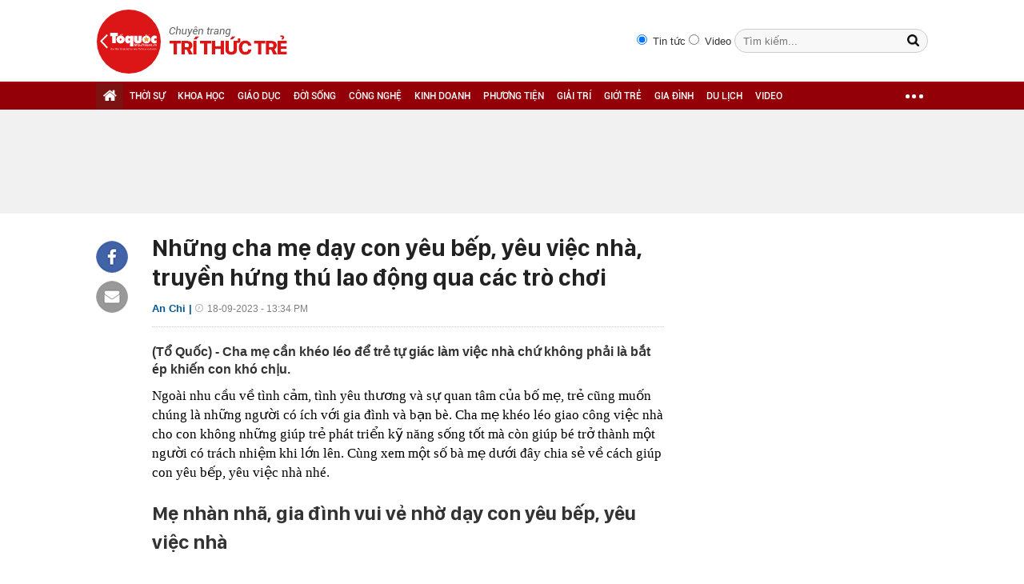

--- FILE ---
content_type: text/html; charset=utf-8
request_url: https://ttvn.toquoc.vn/nhung-cha-me-day-con-yeu-bep-yeu-viec-nha-truyen-hung-thu-lao-dong-qua-cac-tro-choi-20230915144117668.htm
body_size: 14107
content:

<!DOCTYPE html>
<html id="html" lang="vi" xmlns="http://www.w3.org/1999/xhtml" xmlns:og="http://ogp.me/ns#"
xmlns:fb="http://www.facebook.com/2008/fbml" itemscope="itemscope" itemtype="http://schema.org/NewsArticle">
<head id="Head1" prefix="og: http://ogp.me/ns# fb: http://ogp.me/ns/fb# article: http://ogp.me/ns/article#"><meta http-equiv="Content-Type" content="text/html; charset=UTF-8" /><meta name="google-site-verification" content="gKlPuZwMe-C6t908tmIeHrUncGaAT0i8nvWUTgAeTxw" /><title>Những cha mẹ dạy con yêu bếp, yêu việc nhà, truyền hứng thú lao động qua các trò chơi</title><meta id="metakeywords" name="keywords" /><meta id="newskeywords" name="news_keywords" /><meta id="metaDes" name="description" content="(Tổ Quốc) - Cha mẹ cần khéo léo để trẻ tự giác làm việc nhà chứ không phải là bắt ép khiến con khó chịu." /><link rel="shortcut icon" href="https://static.mediacdn.vn/toquoc/web_images/favicon.png" /><meta itemprop="datePublished" content="2023-09-18" />
<meta itemprop="url" content="http://ttvn.toquoc.vn/nhung-cha-me-day-con-yeu-bep-yeu-viec-nha-truyen-hung-thu-lao-dong-qua-cac-tro-choi-20230915144117668.htm" />
<meta itemprop="image" content="https://toquoc.mediacdn.vn/280518851207290880/2023/9/15/842250434198458274350350596112936110n-16767887283711991952751-1676859523207-16768595232652041172014-16947636564231673483133-0-0-1250-2000-crop-16947636588482008798055.jpg" />
<meta itemprop="headline" content="Những cha mẹ dạy con yêu bếp, yêu việc nhà, truyền hứng thú lao động qua các trò chơi" />
<meta itemprop="genre" content="News" />
<meta itemprop="alternativeHeadline" content="Những cha mẹ dạy con yêu bếp, yêu việc nhà, truyền hứng thú lao động qua các trò chơi" />
<link rel="canonical" href="http://ttvn.toquoc.vn/nhung-cha-me-day-con-yeu-bep-yeu-viec-nha-truyen-hung-thu-lao-dong-qua-cac-tro-choi-20230915144117668.htm" />
<link rel="alternate" media="only screen and (max-width: 640px)" href="http://ttvn.toquoc.vn/nhung-cha-me-day-con-yeu-bep-yeu-viec-nha-truyen-hung-thu-lao-dong-qua-cac-tro-choi-20230915144117668.htm" />
<link rel="alternate" media="handheld" href="http://ttvn.toquoc.vn/nhung-cha-me-day-con-yeu-bep-yeu-viec-nha-truyen-hung-thu-lao-dong-qua-cac-tro-choi-20230915144117668.htm" />

        <meta property="og:type" content="article" />
        
    <meta property="og:url" content="http://ttvn.toquoc.vn/nhung-cha-me-day-con-yeu-bep-yeu-viec-nha-truyen-hung-thu-lao-dong-qua-cac-tro-choi-20230915144117668.htm" />
<meta property="og:image" content="https://toquoc.mediacdn.vn/thumb_w/600/280518851207290880/2023/9/15/42250434198458274350350596112936110n-16767887283711991952751-1676859523207-16768595232652041172014-16947636564231673483133-28-0-1075-2000-crop-16947636620182147302219.jpg" />
<meta property="og:title" content="Những cha mẹ dạy con yêu bếp, yêu việc nhà, truyền hứng thú lao động qua các trò chơi" />
<meta property="og:description" content="(Tổ Quốc) - Cha mẹ cần khéo léo để trẻ tự giác làm việc nhà chứ không phải là bắt ép khiến con khó chịu." />
<meta property="article:published_time" content="2023-09-18" />
<meta property="article:section" />
<meta property="article:tag" content="Làm việc nhà;Kỹ năng sống" />

   
    <script type="text/javascript">
        var ajaxDomain = '';
    </script>
    

    
    <link href="https://static.mediacdn.vn/toquoc/web_css/cssdetail.min.22.03.2021.css" rel="stylesheet" type="text/css" />
    <script>
        var arfAsync = arfAsync || [];
    </script>
    <script id="arf-core-js" onerror="window.admerrorload=true;" src="//media1.admicro.vn/cms/Arf.min.js" async></script>




        <script type="text/javascript">
            try {
                if (navigator.userAgent.match(/(iPhone|iPod|iPad|Android|BlackBerry|Windows Phone|webOS)/i) != null) {
                    var html = document.getElementById('html');
                    if (html && !html.classList.contains('smartphone')) {
                        html.classList.add('smartphone');
                    }
                }
            } catch (e) { }
        </script>
    
    <script src="https://adminplayer.sohatv.vn/resource/init-script/playerInitScript.js" type="text/javascript"></script>
    <script type="text/javascript">
        var _ADM_Channel = '%2f%2fdetail%2f';
    </script>
    <link rel="stylesheet" type="text/css" href="https://static.mediacdn.vn/toquoc/web_css/minimagazine.min.20190309v4.css" />
    <style>
        span.kbwscwlrl-title-header {
            font-family: SFD-Bold;
            font-size: 1.27em;
            margin-bottom: 10px;
            display: block;
        }
    </style>
    
    <script async src="https://apigames.kenh14.vn/Static/js/embed-template-product-list.js"></script>
    <script async src="https://event.mediacdn.vn/257766952064241664/2022/3/11/embed-sticker-box-config-16469916772921407492070.js"></script>
    <script async src="https://event.mediacdn.vn/257766952064241664/2021/7/20/embed-special-box-html-config-1626773084303819043504.js"></script>




<!-- GA toquoc.vn-->
<!-- Google Tag Manager -->
<script>
    (function (w, d, s, l, i) {
        w[l] = w[l] || []; w[l].push({
            'gtm.start':
                new Date().getTime(), event: 'gtm.js'
        }); var f = d.getElementsByTagName(s)[0],
            j = d.createElement(s), dl = l != 'dataLayer' ? '&l=' + l : ''; j.async = true; j.src =
                'https://www.googletagmanager.com/gtm.js?id=' + i + dl; f.parentNode.insertBefore(j, f);
    })(window, document, 'script', 'dataLayer', 'GTM-NNX655W');</script>
<!-- End Google Tag Manager -->
<!-- Global site tag (gtag.js) - Google Analytics -->
<script async src="https://www.googletagmanager.com/gtag/js?id=G-MPZFH3E0QF"></script>
<script>
    window.dataLayer = window.dataLayer || [];
    function gtag() { dataLayer.push(arguments); }
    gtag('js', new Date());

    gtag('config', 'G-MPZFH3E0QF');
</script>
<!-- tracking Admicro pageviews -->
<script type="text/javascript">
    (function () {
        var a = document.createElement("script");
        a.type = "text/javascript"; a.async = !0;
        a.src = "//media1.admicro.vn/core/analytics.js";
        var b = document.getElementsByTagName("script")[0];
        b.parentNode.insertBefore(a, b);
        window.admicro_analytics_q = window.admicro_analytics_q || [];
        window.admicro_analytics_q.push({ event: "pageviews", domain: "toquoc.vn", id: 1831 });
    })();
</script>
<!-- END tracking Admicro pageviews -->

    
    <script type="text/javascript">
        var admicroAD = admicroAD || {};
        admicroAD.unit = admicroAD.unit || [];
    </script>
    <script type="text/javascript" src="//media1.admicro.vn/core/admcore.js" async="async"></script>
    <script src="https://adminplayer.sohatv.vn/resource/init-script/playerInitScript.js" type="text/javascript"></script>

    
</head>
<body>
    <form method="post" action="" id="form1">
<div class="aspNetHidden">
<input type="hidden" name="hdZoneUrl" id="hdZoneUrl" value="" />
<input type="hidden" name="hdZoneParentUrl" id="hdZoneParentUrl" value="" />
<input type="hidden" name="hdZoneId" id="hdZoneId" value="321" />
<input type="hidden" name="hdNewsId" id="hdNewsId" value="20230915144117668" />
<input type="hidden" name="hdNewsUrl" id="hdNewsUrl" value="//nhung-cha-me-day-con-yeu-bep-yeu-viec-nha-truyen-hung-thu-lao-dong-qua-cac-tro-choi-20230915144117668.htm" />
<input type="hidden" name="hidLastModifiedDate" id="hidLastModifiedDate" value="18/09/2023 07:35:34" />
<input type="hidden" name="__VIEWSTATE" id="__VIEWSTATE" value="/wEPDwUKMTc3MzIxMjQ5OGRkJKdo5o8YJoKnZuMV5rBuSoPQlXLyb5xBCaIfw0R7YK4=" />
</div>

        <div class="">
        

<div class="header clearfix"> 
    
    <div class="header_new clearfix">
        <div class="wp1040">
            <div class="logo">
                <a href="/" class="sprite" title="Kênh thông tin kinh tế - tài chính Việt Nam"></a>
            </div>
            <div class="fr">
                <div class="fr search-container">
                    <input type="radio" name="searchtype" value="1" style="margin-top: 5px; margin-right: 3px;" checked="">
                    Tin tức
                    <input type="radio" name="searchtype" value="2" style="margin-top: 5px; margin-right: 3px;">
                    Video
                    <input type="text" class="text" id="textSearch" placeholder="Tìm kiếm..." onkeypress="return searchKeyPress(event);" />
                    <input type="button" class="button" id="btnSearchTop" />
                </div>
            </div>
        </div>
    </div>
    <div class="menucategory menuheader clearfix" id="menu_wrap">
        <div class="wp1040 relative">
            <ul>
                <li class="bt_home active"><a href="/" title="Trang chủ" class="sprite"></a></li>
               
                <li><a href="/thoi-su.htm" title="THỜI SỰ">THỜI SỰ</a></li>
                <li><a href="/khoa-hoc.htm" title="KHOA HỌC">KHOA HỌC</a></li>
                <li><a href="/giao-duc.htm" title="GIÁO DỤC">GIÁO DỤC</a></li>
                <li><a href="/doi-song.htm" title="ĐỜI SỐNG">ĐỜI SỐNG</a></li>
                <li><a href="/cong-nghe.htm" title="CÔNG NGHỆ">CÔNG NGHỆ</a></li>
                <li><a href="/kinh-doanh.htm" title="KINH DOANH">KINH DOANH</a></li>
                <li><a href="/phuong-tien.htm" title="PHƯƠNG TIỆN">PHƯƠNG TIỆN</a></li>
                <li><a href="/giai-tri.htm" title="GIẢI TRÍ">GIẢI TRÍ</a></li>
                <li><a href="/gioi-tre.htm" title="GIỚI TRẺ">GIỚI TRẺ</a></li>
                <li><a href="/gia-dinh.htm" title="GIA ĐÌNH">GIA ĐÌNH</a></li>
                <li><a href="/du-lich.htm" title="DU LỊCH">DU LỊCH</a></li>
                
                <li><a href="/videos.htm" title="video">VIDEO</a></li>
                <li class="cut icon_menu_right menucategory_right"><a href="javascript:void(0);" class="bt_cut" rel="nofollow" title="">
                    <span class="ei-line1"></span>
                    <span class="ei-line2"></span>
                    <span class="ei-line3"></span>
                </a>
                    <div class="menu-ext">
                        <div class="inner clearfix">
                            <table class="sub-cat">
                                <tr>
                                    <td>
                                        <label class="th font2b"><a href="/khoa-hoc.htm" title="Khoa học">Khoa học</a></label>
                                        <a href="/khoa-hoc/moi-truong.htm" title="Môi trường">Môi trường</a>
                                        <a href="/khoa-hoc/thien-nhien.htm" title="Thiên nhiên">Thiên nhiên</a>
                                        <a href="/khoa-hoc/kham-pha.htm" title="Khám phá">Khám phá</a>
                                        <a href="/khoa-hoc/tuyen-sinh.htm" title="Tuyển sinh">Tuyển sinh</a>
                                    </td>
                                    <td>
                                        <label class="th font2b"><a href=" .htm" title="Giáo dục">Giáo dục</a></label>
                                        <a href="/giao-duc/tuyen-sinh.htm" title="Tuyển sinh">Tuyển sinh</a>
                                        <a href="/giao-duc/du-hoc.htm" title="Du học">Du học</a>
                                        <a href="/giao-duc/guong-sang.htm" title="Gương sáng">Gương sáng</a>
                                    </td>
                                    <td>
                                        <label class="th font2b"><a href="/doi-song.htm" title="Đời sống">Đời sống</a></label>
                                        <a href="/doi-song/suc-khoe.htm" title="Sức khỏe">Sức khỏe</a>
                                        <a href="/doi-song/khong-gian-song.htm" title="Không gian sống">Không gian sống</a>
                                    </td>
                                    <td>
                                        <label class="th font2b"><a href="/cong-nghe.htm" title="Sản phẩm mới">Công nghệ</a></label>
                                        <a href="/cong-nghe/san-pham-moi.htm" title="Sản phẩm mới">Sản phẩm mới</a>
                                        <a href="/cong-nghe/cong-nghe-vui.htm" title="Công nghệ vui">Công nghệ vui</a>
                                        <a href="/cong-nghe/thu-thuat.htm" title="Thủ thuật">Thủ thuật</a>
                                    </td>
                                    <td>
                                        <label class="th font2b"><a href="/kinh-doanh.htm" title="Kinh doanh">Kinh doanh</a></label>
                                        <a href="/kinh-doanh/chung-khoan.htm" title="Chứng khoán">Chứng khoán</a>
                                        <a href="/kinh-doanh/thi-truong.htm" title="Thị trường">Thị trường</a>
                                        <a href="/kinh-doanh/doanh-nghiep.htm" title="Doanh nghiệp">Doanh nghiệp</a>
                                        <a href="/kinh-doanh/du-lieu.htm" title="Dữ liệu">Dữ liệu</a>
                                        <a href="/kinh-doanh/ceo.htm" title="CEO">CEO</a>
                                    </td>
                                    <td class="hide1024">
                                        <label class="th font2b"><a href="/phuong-tien.htm" title="Phương tiện">Phương tiện</a></label>
                                        <a href="/phuong-tien/oto.htm" title="Ô tô">Ô tô</a>
                                        <a href="/phuong-tien/xe-may.htm" title="Xe máy">Xe máy</a>
                                        <a href="/phuong-tien/van-hoa-xe.htm" title="Văn hóa xe">Văn hóa xe</a>
                                    </td>
                                </tr>

                                <tr>
                                    <td>
                                        <label class="th font2b"><a href="/giai-tri.htm" title="Giải trí">Giải trí</a></label>
                                        <a href="/giai-tri/phim-anh.htm" title="Phim ảnh">Phim ảnh</a>
                                        <a href="/giai-tri/thoi-trang.htm" title="Thời trang">Thời trang</a>
                                        <a href="/giai-tri/nguoi-dep.htm" title="Người đẹp">Người đẹp</a>
                                        <a href="/giai-tri/ngam.htm" title="Ngắm">Ngắm</a>
                                    </td>
                                    <td>
                                        <label class="th font2b"><a href="/gioi-tre.htm" title="Giới trẻ">Giới trẻ</a></label>
                                        <a href="/gioi-tre/phong-cach.htm" title="Phong cách">Phong cách</a>
                                        <a href="/gioi-tre/nhip-song.htm" title="Nhịp sống">Nhịp sống</a>
                                    </td>
                                    <td>
                                        <label class="th font2b"><a href="/gia-dinh.htm" title="Gia đình">Gia đình</a></label>
                                        <a href="/gia-dinh/vo-chong.htm" title="Vợ chồng">Vợ chồng</a>
                                        <a href="/gia-dinh/nuoi-day-con.htm" title="Nuôi dạy con">Nuôi dạy con</a>
                                        <a href="/gia-dinh/suc-khoe.htm" title="Sức khỏe">Sức khỏe</a>
                                    </td>
                                    <td>
                                        <label class="th font2b"><a href="/du-lich.htm" title="Du lịch">Du lịch</a></label>
                                        <a href="/du-lich/kham-pha.htm" title="Khám phá">Khám phá</a>
                                        <a href="/du-lich/diem-den.htm" title="Điểm đến">Điểm đến</a>
                                        <a href="/du-lich/thu-thuat.htm" title="Thủ thuật">Thủ thuật</a>
                                    </td>
                                    
                                    <td>
                                        <label class="th font2b"><a href="/thoi-su.htm" title="Thời sự">Thời sự</a></label>
                                        <label class="th font2b"><a href="/videos.htm" title="video">Video</a></label>
                                        
                                    </td>
                                </tr>
                            </table>
                        </div>
                    </div>
                </li>
                
            </ul>
        </div>
    </div>
</div>
<script type="text/javascript">
    (runinit = window.runinit || []).push(function () {
        $('#btnSearchTop').on('click', function () {
            var searchType = $('input[name="searchtype"]:checked').val();
            var val = $('#textSearch').val();
            if (val == '') return;
            var key = htmlEncode(val);
            key = encodeURIComponent(key);
            if (searchType == '2') {
                window.location = String.format('/search.htm?keyword={0}&type=2', key);
            } else {
                window.location = String.format('/search.htm?keyword={0}', key);
            }
        });

        $('.header_new .logo a').click(function (e) {
            e.stopPropagation();
            if (e.offsetX < 80) {
                window.open('http://toquoc.vn/', '_blank');
            }
            else {
                window.location = '/';
            }
            return false;
        });
    });
</script>


        <div class="clearfix"></div>
        
        
        
    <div class="bannertop">
        <div class="wp1040">
            <div class="ads_center mgt10">
                
                
<zone id="k7lni46w"></zone>
<script>
    arfAsync.push("k7lni46w");
</script>


            </div>
        </div>
    </div>
    <div class="content_cate wp1040">

        <div class="left_cate totalcontentdetail" id="detail-small">
            <div class="socialShare fl">
                <div class="fb clearfix">
                    <a href="javascript:;" class="sprite kbwcs-fb facebook_share_button" rel="nofollow"></a>
                </div>
                
                <a class="emaild" title="Email"><i class="sprite iconemail"></i></a>

            </div>
            <div class="w650 fr">
                
                
                    <h1 class="title">
                        Những cha mẹ dạy con yêu bếp, yêu việc nhà, truyền hứng thú lao động qua các trò chơi
                    </h1>
                    <p class="dateandcat">
                        An Chi |
                        <span>18-09-2023 - 13:34 PM  </span>
                    </p>
                    
                    <div class="clearall"></div>
                    
                    <h2 class="sapo">
                        (Tổ Quốc) - Cha mẹ cần khéo léo để trẻ tự giác làm việc nhà chứ không phải là bắt ép khiến con khó chịu.
                    </h2>
                    

                    
                    <div class="react-relate animated hiding-react-relate"></div>
                    <div class="clearall"></div>
                    <div class="contentdetail">
                        
                        <span id="mainContent">
                            <p class="">Ngoài nhu cầu về tình cảm, tình yêu thương và sự quan tâm của bố mẹ, trẻ cũng muốn chúng là những người có ích với gia đình và bạn bè. Cha mẹ khéo léo giao công việc nhà cho con không những giúp trẻ phát triển kỹ năng sống tốt mà còn giúp bé trở thành một người có trách nhiệm khi lớn lên. Cùng xem một số bà mẹ dưới đây chia sẻ về cách giúp con yêu bếp, yêu việc nhà nhé.&nbsp;</p><h2>Mẹ nhàn nhã, gia đình vui vẻ nhờ dạy con yêu bếp, yêu việc nhà</h2><p class="selected">Hiện nay, không ít phụ huynh cho rằng các con còn nhỏ cần vui chơi, học tập, không cần thiết phải làm việc nhà. Tuy nhiên, theo chị Trần Trang (sống tại Hà Nội) thì việc dạy bé các kĩ năng mềm như yêu bếp, làm việc nhà là rất quan trọng. Cụ thể, bà mẹ trẻ quan niệm, việc nhà là việc chung của mọi thành viên trong gia đình, ai cũng nên góp phần.</p><p class="">Cụ thể, các công việc chị Trang phân công cho con như sau:</p><h3 class="">1. Dọn dẹp đồ chơi</h3><p class="">Mình mua cho con các thùng nhựa có nắp để các con tự sắp xếp đồ chơi của mình vào trong đó. Bộ thùng này có nắp đậy và có nhiều cỡ có thể chồng lên nhau gọn gàng. Chất liệu nhựa nguyên sinh khá tốt và bền, màu sắc đẹp và an toàn. Mình cho các bạn tự chọn màu sắc và cỡ hộp mà con yêu thích và để đồ chơi cố định của mình vào đó. Ai chơi xong thì tự dọn đồ chơi của mình. Chị lớn thì có thêm nhiệm vụ quản lý và nhắc nhở em. Để chia vào các ngăn tủ thì mình mua hộp nhựa ở Daiso thì kiểu dáng phong phú phù hợp với nhiều công năng khác nhau, giá rẻ, dễ thay thế tuy nhiên có nhược điểm là nhựa giòn, dễ gãy.</p><h3 class="">2. Dọn bát đĩa</h3><p class="">Các bạn có nhiệm vụ cùng nhau dọn bát đĩa ra bàn trước giờ ăn. Sau khi ăn xong bỏ bát đĩa bẩn vào chậu rửa. Mẹ sẽ giúp tráng rửa đồ cho vào máy còn các bạn giúp mẹ đóng và bấm nút máy rửa bát. Sau khi máy rửa xong hai chị em sẽ cùng nhau cất đồ sạch vào tủ. Do đó khi thiết kế bếp mình đã để cho phần ngăn kéo tủ để bát và thìa dĩa ở dưới để tiện cho các con sử dụng. Đồ ít dùng thì để trên cao để bố mẹ lấy.</p><figure class="VCSortableInPreviewMode noCaption" type="Photo" draggable="false" style=""><div><img src="https://tq2.mediacdn.vn/150157425591193600/2023/2/20/3080873842250434198458274350350596112936110n-16767887283711991952751-1676859523207-16768595232652041172014.jpg" alt="Mẹ nhàn nhã, gia đình vui vẻ, hoà thuận nhờ dạy con yêu bếp, yêu việc nhà - Ảnh 1." title="Mẹ nhàn nhã, gia đình vui vẻ, hoà thuận nhờ dạy con yêu bếp, yêu việc nhà - Ảnh 1." type="photo" class="" w="2000" h="1334" rel="lightbox" data-original="https://tq2.mediacdn.vn/150157425591193600/2023/2/20/3080873842250434198458274350350596112936110n-16767887283711991952751-1676859523207-16768595232652041172014.jpg" width="" height="" draggable="false"></div></figure><h3 class="">3. Phơi quần áo</h3><p class="">Em bé có nhiệm vụ đưa móc. Chị lớn phơi được 1 số đồ nhỏ. Gấp quần áo các bạn cũng có thể làm được rồi nhưng còn ẩu, chưa được đẹp. Gấp chăn thì tàm tạm.</p><h3 class="">4. Lau dọn</h3><p class="">Nếu làm rơi bẩn ra sàn, bàn, các con sẽ phải lấy giẻ ra lau, lấy chổi ra quét. Thỉnh thoảng hứng lên mẹ sẽ cho các con giúp mẹ hút bụi nhưng không thường xuyên vì vẫn nghịch là chủ yếu.</p><h3 class="">5. Nấu cơm, làm bánh</h3><p class="">Bạn bé có thể giúp mẹ khuấy, trộn bột. Còn bạn lớn đã có thể sơ chế thực phẩm như rửa và cắt, nấu vài món đơn giản, vo gạo nấu cơm. Các con rất thích cùng mẹ tham gia vào quá trình chuẩn bị bữa ăn. Tận hưởng thành quả do mình làm ra là một cảm giác rất hạnh phúc và tự hào với các bạn ấy đấy ạ! Các mẹ khi nấu cơm, làm bánh thì cho các con làm cùng để con quan sát kỹ năng nhé!</p><h3 class="">6. Trông em</h3><p class="">Bạn lớn nhà mình từ 3 tuổi rưỡi lúc mẹ đẻ em ra đã biết giúp mẹ trông em rồi. Ngủ cùng em, cho em uống sữa, chơi cùng em. Lớn hơn thì đút cho em ăn, dạy em chơi, tắm cho em, rửa tay chân cho em,...</p><h3 class="">7. Việc vặt</h3><p class="">Sai lấy đồ, tưới cây, vứt rác, rót nước, vắt nước cam,... đã là việc bị bố mẹ sai thường xuyên.</p><h3 class="">8. Đi siêu thị</h3><p class="">Mình dạy con gái về tiền tệ khi con được hơn 2 tuổi. Dạy con tự cầm tiền đi mua đồ vặt. Ban đầu có mẹ đi kèm. Còn từ hồi 5 tuổi rưỡi là có thể tự xuống siêu thị ở dưới chung cư mua sữa, bánh, rau,... và cầm tiền trả lại. Con đọc truyện về các bạn giúp mẹ đi mua đồ rồi nên cũng rất thích việc này.</p><h2>"Đóng vai" phụ huynh lười nhác, truyền hứng thú lao động cho con bằng các cuộc chơi</h2><p class="selected">Ngày xưa khi chưa lấy chồng, chị Vũ Thúy Hằng (34 tuổi, hiện đang sinh sống và làm việc tại Thụy Điển) luôn mong muốn mình sẽ kiếm được "đức lang quân" sẽ yêu thương, và cùng mình sẻ chia mọi thứ, trong đó có làm việc nhà. Chị Hằng nghĩ rằng, cuộc sống gia đình sẽ hạnh phúc hơn khi luôn có sự yêu thương, thấu hiểu và sẻ chia. Chính vì thế, khi làm mẹ của 3 em bé, trong đó có 2 bé trai thì chị Hằng càng nung nấu ý định muốn rèn luyện các con. Mẹ trẻ mong con trai mình lớn lên sẽ trở thành những người đàn ông sống có trách nhiệm, biết san sẻ việc nhà với người vợ của các con sau này.</p><div class="VCSortableInPreviewMode LayoutAlbumWrapper alignJustify" type="LayoutAlbum" data-style="align-justify" style=""><div class="LayoutAlbumContent"><div class="LayoutAlbumContentRow"><div class="LayoutAlbumRow"><figure class="LayoutAlbumItem" data-width="350.75" data-height="469"><img title="" alt="" src="https://toquoc.mediacdn.vn/280518851207290880/2023/9/18/29376079512499346824839981408991455358775447n-16596074742861444980931-1694997278440-16949972801161842323795.jpg" w="1536" h="2048" photoid="479591411770085376" class="" style="height: 469px; width: 351.75px;"></figure><figure class="LayoutAlbumItem" data-width="350.75" data-height="469"><img title="" alt="" src="https://toquoc.mediacdn.vn/280518851207290880/2023/9/18/29358613512499351458172854590723796630713991n-1659607474182899832829-1694997281121-169499728120814718524.jpg" w="1536" h="2048" photoid="479591367548473344" class="" style="height: 469px; width: 350.75px;"></figure></div><div class="LayoutAlbumRow"><figure class="LayoutAlbumItem" data-width="350.75" data-height="469"><img title="" alt="" src="https://toquoc.mediacdn.vn/280518851207290880/2023/9/18/29375476212499347991506538340928702540150676n-16596074742781314894156-1694997282027-1694997282155306414436.jpg" w="1536" h="2048" photoid="479591422656217088" class="" style="height: 469px; width: 351.75px;"></figure><figure class="LayoutAlbumItem" data-width="350.75" data-height="469"><img title="" alt="" src="https://toquoc.mediacdn.vn/280518851207290880/2023/9/18/29359290012499351724839494045186473726094666n-1659607474257703288720-1694997283082-16949972831804618569.jpg" w="1536" h="2048" photoid="479591337218576384" class="" style="height: 469px; width: 350.75px;"></figure></div></div></div><div class="LayoutAlbumCaptionWrapper"><p class="LayoutAlbumCaption" data-placeholder="[Nhập chú thích ảnh]">Để con trai sống tự lập, có trách nhiệm, và làm gương cho các em, mẹ trẻ dạy con làm việc nhà từ rất sớm. Cậu bé 9 tuổi đã biết chuẩn bị đồ ăn sáng cho mình và 2 em, phụ mẹ lau sàn nhà, gấp chăn màn sau khi ngủ dậy và có thể làm bữa tối.</p></div></div><p class="">Những "tuyệt chiêu" của mẹ lười giúp con chăm làm việc nhà:</p><h3 class="">1. Mẹ con mình cùng chơi trò chơi nhé</h3><p class="">Khi con khoảng 3 tuổi là chị Hằng bắt đầu cho trẻ làm quen với công việc nhà. Theo chị, ở lứa tuổi ấy, con vẫn đang tò mò và hào hứng tìm hiểu cái mới. Chính vì vậy chị cho con tiếp cận những công việc đơn giản như bóc hành tỏi, thu dọn đồ chơi, tập gấp quần áo... Tất nhiên, vì con còn nhỏ nên không thể chỉn chu như người lớn được. Có thể chiếc áo con gấp vẫn còn méo mó, không vuông vắn... nhưng chị không đặt nặng vấn đề là làm việc. Chị coi đó như 1 trò chơi để con hứng thú hơn. Tâm lý của 1 đứa trẻ thì bao giờ chơi trò chơi cũng hấp dẫn hơn nhiều so với việc bị sai làm cái này, cái kia.</p><h3 class="">2. Con giúp mẹ được không?</h3><p class="">Trẻ con là lứa tuổi hồn nhiên, thích sự ngọt ngào. Đôi khi phải "nịnh" một chút thì chúng mới nghe lời. Chính vì vậy khi con không muốn làm 1 việc gì đó, thay vì nói: "Con phải làm!" thì chị nhẹ nhàng nhờ con giúp. Bọn nhỏ nhà chị Hằng rất nhiệt tình khi nghe mẹ nhờ vả. Vì đôi khi nụ cười hài lòng của mẹ cũng khiến chúng hãnh diện và tự hào lắm.</p><h3 class="">3. Chúng ta nên làm việc nhà hàng ngày</h3><p class="">Theo bà mẹ 8X, việc rèn con làm việc nhà không phải là chuyện 1 sớm 1 chiều mà là cả 1 quá trình dài. Vì có thực hiện hàng ngày mới rèn cho con thành thói quen.</p><p class="">Ví dụ như ở nhà việc dọn dẹp chén bát và bồn rửa sau khi ăn sẽ do bạn lớn năm nay 9 tuổi làm. Mẹ là người hướng dẫn con các bước vệ sinh, từ đó con hình thành thói quen khi dọn dẹp rất sạch sẽ và ngăn nắp.</p><p class="">Cháu đã từng hỏi mẹ: "Tại sao con phải học nấu ăn?". Mẹ cháu trả lời: "Học nấu ăn để khi không có mẹ ở bên thì con có thể tự nấu ăn cho mình hoặc mọi người. Khi lớn con có thể giúp vợ nấu ăn, làm việc nhà!".</p><div class="VCSortableInPreviewMode LayoutAlbumWrapper alignJustify" type="LayoutAlbum" data-style="align-justify" style=""><div class="LayoutAlbumContent"><div class="LayoutAlbumContentRow"><div class="LayoutAlbumRow"><figure class="LayoutAlbumItem" data-width="351" data-height="264"><img title="" alt="" src="https://toquoc.mediacdn.vn/280518851207290880/2023/9/18/27563195711615008146607192243686830216891481n-1659608529759929579730-1694997283931-1694997284037533163007.jpg" w="2000" h="1500" photoid="479595776652455936" class="" style="height: 264px; width: 352px;"></figure><figure class="LayoutAlbumItem" data-width="351" data-height="264"><img title="" alt="" src="https://toquoc.mediacdn.vn/280518851207290880/2023/9/18/27563802211615009013273778548448400163372474n-16596085298981972920239-1694997284671-16949972849401709695396.jpg" w="2000" h="1500" photoid="479595789343932416" class="" style="height: 264px; width: 351px;"></figure></div><div class="LayoutAlbumRow"><figure class="LayoutAlbumItem" data-width="476.3333333333333" data-height="358"><img title="" alt="" src="https://toquoc.mediacdn.vn/280518851207290880/2023/9/18/27561775211615008479940498961798410185329339n-1659608529592104375630-1694997285668-16949972857801699011142.jpg" w="1292" h="2048" photoid="479595763665604608" class="" style="height: 358px; width: 225.848px;"></figure><figure class="LayoutAlbumItem" data-width="476.3333333333333" data-height="358"><img title="" alt="" src="https://toquoc.mediacdn.vn/280518851207290880/2023/9/18/27561438411615006379940709000428924769507750n-16596085294431027625617-1694997286541-16949972866221067402531.jpg" w="2000" h="1500" photoid="479595749097693184" class="" style="height: 358px; width: 476.333px;"></figure></div></div></div><div class="LayoutAlbumCaptionWrapper"><p class="LayoutAlbumCaption" data-placeholder="[Nhập chú thích ảnh]">Đôi khi 2 em nhỏ học anh nên cũng hăng hái làm việc nhà như gấp quần áo, xếp đồ trong tủ lạnh, lau bàn ăn...</p></div></div><h3 class="">4. Ai cũng có nhiệm vụ của riêng mình</h3><p class="">Khi con đã lớn và nhận thức được hành động, mẹ Việt kiều thay đổi cách thức rèn luyện con. Chị phân tích cho các con về trách nhiệm của mỗi thành viên trong gia đình. Sau đó sẽ chỉ ra mỗi người 1 công việc, 1 nhiệm vụ riêng.</p><!--Mon Sep 18 2023 13:34:00 GMT+0700 (Giờ Đông Dương) -- Mon Sep 18 2023 13:34:00 GMT+0700 (Giờ Đông Dương) -- Mon Sep 18 2023 07:35:25 GMT+0700 (Giờ Đông Dương)--></span>
                        <p class="source" data-field="source"></p>

                        
                    </div>
                    <div class="sharemxh bot">
                        <div class="fl mgr5 mt-3">
                            <a href="http://embed2.linkhay.com/actions/link/post/embed.php?source_url=http://ttvn.toquoc.vn/nhung-cha-me-day-con-yeu-bep-yeu-viec-nha-truyen-hung-thu-lao-dong-qua-cac-tro-choi-20230915144117668.htm"
                                class="linkhaya2" target="_blank"><i class="linkhaytop sprite"></i>
                            </a>
                        </div>

                        <div class="fl mt-3">
                            <a href="javascript:;" class="kbwcs-fb facebook_share_button" rel="nofollow">Chia sẻ  <span rel="share-count" class="kbwcs-number fr"></span></a>
                        </div>
                        <div class="fl mt-3">
                            <div class="fb-like" data-href="http://ttvn.toquoc.vn/nhung-cha-me-day-con-yeu-bep-yeu-viec-nha-truyen-hung-thu-lao-dong-qua-cac-tro-choi-20230915144117668.htm" data-layout="button_count" data-action="like" data-size="small" data-show-faces="false" data-share="false"></div>
                        </div>

                        <div class="fr mgr5 mt-3">
                            <a class="emaild" title="Email"><i class="sprite iconemail"></i></a>
                        </div>
                        
                        <div class="fr mgr5 mt-3">
                            <div class="icon_print">
                                <a href="/print/nhung-cha-me-day-con-yeu-bep-yeu-viec-nha-truyen-hung-thu-lao-dong-qua-cac-tro-choi-20230915144117668.htm" title="" class="print" rel="nofollow" target="_blank"></a>
                            </div>
                            
                        </div>
                        <div class="fr mt-3">
                            <div class="fb-send" data-href="http://ttvn.toquoc.vn/nhung-cha-me-day-con-yeu-bep-yeu-viec-nha-truyen-hung-thu-lao-dong-qua-cac-tro-choi-20230915144117668.htm"></div>
                        </div>
                    </div>
                    

                    

                    
                    
                    <div class="light-box-bounder">
                        <div class="light-box-content">
                            <div class="light-box loading">
                            </div>
                        </div>
                        <div class="close-wrap">
                            <div class="close">
                                <div class="close-1"></div>
                                <div class="close-2"></div>
                            </div>
                        </div>
                    </div>
                    
                    <script>
                        (runinit = window.runinit || []).push(function () {
                            loadJsAsync('https://ims.mediacdn.vn/micro/widget/dist/plugins/quiz-embed.js', function () {
                            });
                        });
                    </script>
                


                



                <div class="commentdetail">
                    
                    <div class="clearfix"></div>
                </div>

            </div>
            <div class="clearall"></div>
            <div id="adm_sticky_footer1"></div>
            
<div class="wp1040">
     <span class="border_bottom"></span>
<div class="tincungmucdetail">
    <div class="tab title">
        <i class="gachccm"></i>
        CÙNG CHUYÊN MỤC
               <div class="clearfix date-selector">
                   <label>Xem theo ngày</label>
                   <select id="opNgay" style="width: 60px;" class="first">
                       <option selected="selected" value="0">Ngày</option>
                       <option value="1">1</option>
                       <option value="2">2</option>
                       <option value="3">3</option>
                       <option value="4">4</option>
                       <option value="5">5</option>
                       <option value="6">6</option>
                       <option value="7">7</option>
                       <option value="8">8</option>
                       <option value="9">9</option>
                       <option value="10">10</option>
                       <option value="11">11</option>
                       <option value="12">12</option>
                       <option value="13">13</option>
                       <option value="14">14</option>
                       <option value="15">15</option>
                       <option value="16">16</option>
                       <option value="17">17</option>
                       <option value="18">18</option>
                       <option value="19">19</option>
                       <option value="20">20</option>
                       <option value="21">21</option>
                       <option value="22">22</option>
                       <option value="23">23</option>
                       <option value="24">24</option>
                       <option value="25">25</option>
                       <option value="26">26</option>
                       <option value="27">27</option>
                       <option value="28">28</option>
                       <option value="29">29</option>
                       <option value="30">30</option>
                       <option value="31">31</option>
                   </select>
                   <select id="opThang" style="width: 90px;">
                       <option value="0">Tháng</option>
                       <option value="1">Tháng 1</option>
                       <option value="2">Tháng 2</option>
                       <option value="3">Tháng 3</option>
                       <option value="4">Tháng 4</option>
                       <option value="5">Tháng 5</option>
                       <option value="6">Tháng 6</option>
                       <option value="7">Tháng 7</option>
                       <option value="8">Tháng 8</option>
                       <option value="9">Tháng 9</option>
                       <option value="10">Tháng 10</option>
                       <option value="11">Tháng 11</option>
                       <option value="12">Tháng 12</option>
                   </select>
                   <select id="opNam" style="width: 65px;">
                       <option value="0">Năm</option>
                       <option value="2017">2017</option>
                       <option value="2016">2016</option>
                       <option value="2015">2015</option>
                       <option value="2014">2014</option>
                       <option value="2013">2013</option>
                       <option value="2012">2012</option>
                   </select>
                   <a class="btn-view font1" onclick="getNewsbyDate();">XEM</a>
                   <input type="hidden" value="" id="hd_cate_url">
               </div>
    </div>
    <div class="newstcmtop">
        <div class="newstcmtop1">
            <div class="tincungmucfocus">
                <a href="/de-lam-mon-trung-hap-ngon-hon-nha-hang-ngoai-ty-le-nuoc-va-trung-con-mot-thao-tac-nho-nua-khong-the-bo-qua-20250331212244957.htm" title="">
                    <img src="https://toquoc.mediacdn.vn/zoom/410_260/280518851207290880/2025/3/31/cach-lam-trung-hap-ngon-2-17434309329872078800636-0-0-750-1200-crop-17434309381221749742030.jpg" title="" alt="">
                </a>
                <h4>
                    <a href="/de-lam-mon-trung-hap-ngon-hon-nha-hang-ngoai-ty-le-nuoc-va-trung-con-mot-thao-tac-nho-nua-khong-the-bo-qua-20250331212244957.htm" title="">Để làm món trứng hấp ngon hơn nhà hàng ngoài tỷ lệ nước và trứng, còn một thao tác nhỏ nữa không thể bỏ qua 
                    </a>
                </h4>
            </div>
            <div class="tincungmucfocus small">
                <a href="/giai-ma-thuoc-ho-bo-phe-duoc-98-nguoi-dung-hai-long-va-tin-tuong-lua-chon-20250331160652287.htm" title="">
                    <img src="https://toquoc.mediacdn.vn/zoom/260_162/280518851207290880/2025/3/31/avatar1743411532862-17434115338911482808817.png" title="" alt="">
                </a>
                <h4>
                    <a href="/giai-ma-thuoc-ho-bo-phe-duoc-98-nguoi-dung-hai-long-va-tin-tuong-lua-chon-20250331160652287.htm" title="">Giải mã thuốc ho bổ phế được 98% người dùng hài lòng và tin tưởng lựa chọn</a>
                </h4>
                Có những sản phẩm không chỉ đơn thuần là một giải pháp sức khỏe, mà còn trở thành một phần quen thuộc và được tin dùng trong mỗi gia đình.
            </div>
    </div>
    <div class="newstcmtop2">
        <ul id="CungChuyenMucDetail">
            <li><a href="/loai-rau-re-beo-bo-gan-ket-hop-voi-thit-bo-tro-thanh-mon-ngon-nuc-tieng-han-quoc-20250330000158518.htm" title="">
                            <img src="https://toquoc.mediacdn.vn/zoom/62_62/280518851207290880/2025/3/29/1743267657-47535ae0-932d-4599-844c-bdb86dbfb232faceimage-1743267704604173656682-232-0-872-1024-crop-1743267712067349968712.jpeg" title="" alt="">
                            <h4>
                                Loại rau "rẻ bèo" bổ gan kết hợp với thịt bò trở thành món...
                            </h4>
                        </a>
                            
                            <p class="xanh" title="2025-03-31T08:01:00"></p>
                        </li><li><a href="/thang-4-hay-dung-3-loai-thit-nay-nau-cac-mon-an-giup-tang-cuong-mien-dich-tot-cho-nao-va-giam-boc-hoa-20250330212041915.htm" title="">
                            <img src="https://toquoc.mediacdn.vn/zoom/62_62/280518851207290880/2025/3/30/phi-le-ca-sot-ca-chua-4-17433444960291031945404-0-0-400-640-crop-174334450042419096551.jpg" title="" alt="">
                            <h4>
                                Tháng 4, hãy dùng 3 loại thịt này nấu các món ăn giúp tăng...
                            </h4>
                        </a>
                            
                            <p class="xanh" title="2025-03-30T21:53:00"></p>
                        </li><li><a href="/buoi-sang-thoi-diem-vang-de-duong-da-day-2-mon-an-sang-thay-doi-luan-phien-giup-he-tieu-hoa-ngay-cang-khoe-manh-tre-em-lan-nguoi-gia-deu-can-20250324211605476.htm" title="">
                            <img src="https://toquoc.mediacdn.vn/zoom/62_62/280518851207290880/2025/3/24/edit-2eca2d6bf7ec4f55a0eeb55bab102151-17428243517251285022193-17428257411021923069942-18-0-331-500-crop-1742825745671528055408.jpeg" title="" alt="">
                            <h4>
                                Buổi sáng - "thời điểm vàng" để dưỡng dạ dày: 2 món ăn sáng...
                            </h4>
                        </a>
                            
                            <p class="xanh" title="2025-03-30T10:52:00"></p>
                        </li><li><a href="/3-mon-an-tu-loai-rau-giup-ban-ngu-ngon-thanh-nhiet-gan-va-co-the-giai-doc-co-the-2025032915444005.htm" title="">
                            <img src="https://toquoc.mediacdn.vn/zoom/62_62/280518851207290880/2025/3/29/rau-cai-cuc-tron-chua-ngot-cung-dau-phu-1743237832020211463093-543-0-1077-854-crop-17432378394491432282324.jpg" title="" alt="">
                            <h4>
                                3 món ăn từ loại rau giúp bạn ngủ ngon, thanh nhiệt gan và...
                            </h4>
                        </a>
                            
                            <p class="xanh" title="2025-03-29T20:15:00"></p>
                        </li>
        </ul>
    </div>
</div>

<div class="clearall"></div>
</div>
    </div>
        </div>
        <div id="ContentPlaceHolder1_ctRight" class="right_cate detailpage">
            <div class="sidebar_right">

                

                <div class="banner_right1">
                    
                    
<zone id="k7lnttpt"></zone>
<script>
    arfAsync.push("k7lnttpt");
</script>


                </div>
                
                
                
<zone id="k7lo3ema"></zone>
<script>
    arfAsync.push("k7lo3ema");
</script>

                
<zone id="k7lo5vvx"></zone>
<script>
    arfAsync.push("k7lo5vvx");
</script>



            </div>
        </div>
        <div class="clearall"></div>


        <span class="border_bottom"></span>
        
        <div id="TimelineTotalDetail">
            
        </div>
    </div>
    <script>
        (runinit = window.runinit || []).push(function () {
            loadJsAsync('https://static.mediacdn.vn/common/js/videoplayerV2_1623769512V6.js', function () {
            });
        });
    </script>
    
    <script type="text/javascript">
        var checkLoadTotalDetail = 0;
        var urlShare = "http://ttvn.toquoc.vn/nhung-cha-me-day-con-yeu-bep-yeu-viec-nha-truyen-hung-thu-lao-dong-qua-cac-tro-choi-20230915144117668.htm";
        var refUrl = '/nhung-cha-me-day-con-yeu-bep-yeu-viec-nha-truyen-hung-thu-lao-dong-qua-cac-tro-choi-20230915144117668.htm';
        var refTitle = 'Những cha mẹ dạy con yêu bếp, yêu việc nhà, truyền hứng thú lao động qua các trò chơi';
        var originalSite = '0';
        var urlPage = 'http://ttvn.toquoc.vn/nhung-cha-me-day-con-yeu-bep-yeu-viec-nha-truyen-hung-thu-lao-dong-qua-cac-tro-choi-20230915144117668.htm';
        var apiUtilities = '';

        (runinit = window.runinit || []).push(function () {
            loadJsAsync('https://ims.mediacdn.vn/micro/quiz/sdk/dist/play.js', function () {
                //quizzv2
                
                if (typeof apiUtilities == 'undefined' || apiUtilities == "")
                    apiUtilities = 'https://utils3.cnnd.vn';

                initquizv2(originalSite);
            });
        });
        
    </script>
    



<div style="height: 0; overflow: hidden" id="popup_ads_placeholder">
    <div id="popup_ads">
        <div id="admzone3426"></div>
    </div>
    <div id="popup_ads_relase">
        <div id="admzone476242"></div>
    </div>
</div>

    


        <div class="clearfix"></div>
        


<div id="adm_sticky_footer"></div>


<div class="footer hide-loading">
    <div class="wp1040">
        
        
<zone id="k7lo7tu6"></zone>
<script>
    arfAsync.push("k7lo7tu6");
</script>

    </div>
    <div class="menu mgt20">
        <div class="w1159">
            <ul>
                <li><a href="/" title="Trang chủ">Trang chủ</a></li>
                <li><a href="http://toquoc.vn/thoi-su.htm" title="Thời sự" rel="nofollow" target="_blank">Thời sự</a></li>
                <li><a href="http://toquoc.vn/the-gioi.htm" title="Thế giới" rel="nofollow" target="_blank">Thế giới</a></li>
                <li><a href="http://toquoc.vn/giai-tri.htm" title="Giải trí" rel="nofollow" target="_blank">Giải trí</a></li>
                <li><a href="http://toquoc.vn/kinh-te.htm" title="Kinh tế" rel="nofollow" target="_blank">Kinh tế</a></li>
                <li><a href="http://toquoc.vn/phap-luat.htm" title="Pháp luật" rel="nofollow" target="_blank">Pháp luật</a></li>
                <li><a href="http://toquoc.vn/van-hoa.htm" title="Văn hóa" rel="nofollow" target="_blank">Văn hóa</a></li>
                <li><a href="http://toquoc.vn/the-thao.htm" title="Thể thao" rel="nofollow" target="_blank">Thể thao </a></li>
                <li><a href="http://toquoc.vn/du-lich.htm" title="Du lịch" rel="nofollow" target="_blank">Du lịch</a></li>
                <li><a href="http://toquoc.vn/suc-khoe.htm" title="Sức khỏe" rel="nofollow" target="_blank">Sức khỏe</a></li>
                <li><a href="http://toquoc.vn/giao-duc.htm" title="Giáo dục" rel="nofollow" target="_blank">Giáo dục</a></li>
                <li><a href="http://toquoc.vn/to-quoc-media.htm" title="Tổ Quốc Media" rel="nofollow" target="_blank">Tổ Quốc Media</a></li>
            </ul>
            <a href="http://toquoc.vn/video.htm" title="Tổ quốc TV" class="tqtv" rel="nofollow" target="_blank">TỔ QUỐC TV</a>
        </div>
    </div>

    <div class="clearfix"></div>

    <div class="main-footer">
        <div class="w1159">
            <div class="item l">
                <span class="title">Chuyên trang Trí thức trẻ - Báo điện tử Tổ Quốc</span>
                <p>
                    © Báo điện tử Tổ Quốc được thành lập ngày 01/9/2006
                    <br>
                    Cơ quan chủ quản: Bộ Văn hoá, Thể thao và Du lịch
                    <br>
                    Giấy phép chuyên trang số 01/GP-CBC do Cục Báo chí, Bộ Thông tin và Truyền thông cấp ngày 17/01/2020.
                </p>
                <br />
                
                <p>
                    <b>Tổng Biên tập: Nguyễn Thị Hoàng Lan
                    </b>
                </p>
            </div>
            <div class="item c">
                <span class="title">Hà Nội</span>
                <p>
                    Trụ sở tòa soạn: Số 20 ngõ 2, phố Hoa Lư, quận Hai Bà Trưng, Hà Nội.
                    <br>
                    Điện thoại: 024.3 9745846/47 (máy lẻ 402) /024.3 9742817
                </p>
                <p><a href="javascript:;" rel="nofollow" class="tag">Liên hệ quảng cáo:</a> 091.358.6788</p>
                <p>Đường dây nóng: 091.259.9909/ 0901.22.33.66</p>
                <p>E-mail: toasoan@toquoc.gov.vn</p>
            </div>
            <div class="item r">
                <div class="group">
                    <span class="title">Văn phòng Hồ Chí Minh</span>
                    <p>
                        170 Nguyễn Đình Chiểu, phường 6, quận 3, TP HCM
                    </p>
                </div>
                <br />
                <div class="group">
                    <span class="title">Văn phòng Miền Trung</span>
                    <p>
                        58 Phan Chu Trinh, Quận Hải Châu, Thành phố Đà Nẵng
                    </p>
                </div>
                <br />
                <p>© Copyright 2020 Toquoc Online, All rights reserved</p>
                <p>® Toàn bộ bản quyền thuộc Báo điện tử Tổ Quốc</p>
            </div>
        </div>
    </div>
</div>

        
<script async type='text/javascript' src="//media1.admicro.vn/core/adm_tracking.js"></script>

        </div>
    
<div class="aspNetHidden">

	<input type="hidden" name="__VIEWSTATEGENERATOR" id="__VIEWSTATEGENERATOR" value="CA599B58" />
</div></form>
            <div id="container-bottom-right">
                <div class="box-title">
                    <div class="sprite icon-wrap">
                    </div>
                    <div class="close-wrap">
                        <input type="button" class="close" value="x" id="btnClosed" />
                    </div>
                </div>
                <div class="box-content">
                </div>
            </div>
        
    <div id="VID_taskbar" class="VID_taskbar" rel="09e776cfdcf813daf939719ded62d915"></div>
    


    <script src="https://static.mediacdn.vn/toquoc/web_js/jsdetail.min.11.08.2022.js" type="text/javascript" async></script>
    <script>
        (runinit = window.runinit || []).push(function () { loadJsAsync('/minify/common.min.17042500.js?v=4954', function () { }); });
        (runinit = window.runinit || []).push(function () {
            var shareStickyOffset = $(".totalcontentdetail").offset().top;
            var tagOffset = $(".sharemxh.bot").offset().top;
            var currentOffset1 = 0;
            $(window).scroll(function () {
                currentOffset1 = $(window).scrollTop();
                if (currentOffset1 >= shareStickyOffset && currentOffset1 < tagOffset) {
                    $(".socialShare").css({ "position": "fixed", "top": "40px" });
                }
                else {
                    $(".socialShare").css("position", "inherit");
                }
            });
        });
        
    </script>




</body>
</html>




--- FILE ---
content_type: text/plain
request_url: https://www.google-analytics.com/j/collect?v=1&_v=j102&a=306649797&t=pageview&_s=1&dl=https%3A%2F%2Fttvn.toquoc.vn%2Fnhung-cha-me-day-con-yeu-bep-yeu-viec-nha-truyen-hung-thu-lao-dong-qua-cac-tro-choi-20230915144117668.htm&ul=en-us%40posix&dt=Nh%E1%BB%AFng%20cha%20m%E1%BA%B9%20d%E1%BA%A1y%20con%20y%C3%AAu%20b%E1%BA%BFp%2C%20y%C3%AAu%20vi%E1%BB%87c%20nh%C3%A0%2C%20truy%E1%BB%81n%20h%E1%BB%A9ng%20th%C3%BA%20lao%20%C4%91%E1%BB%99ng%20qua%20c%C3%A1c%20tr%C3%B2%20ch%C6%A1i&sr=1280x720&vp=1280x720&_u=IADAAEABAAAAACAAI~&jid=1272346156&gjid=495358088&cid=1190435573.1768992598&tid=UA-48368601-1&_gid=1140340271.1768992599&_r=1&_slc=1&z=192742335
body_size: -564
content:
2,cG-CXT994SRWW